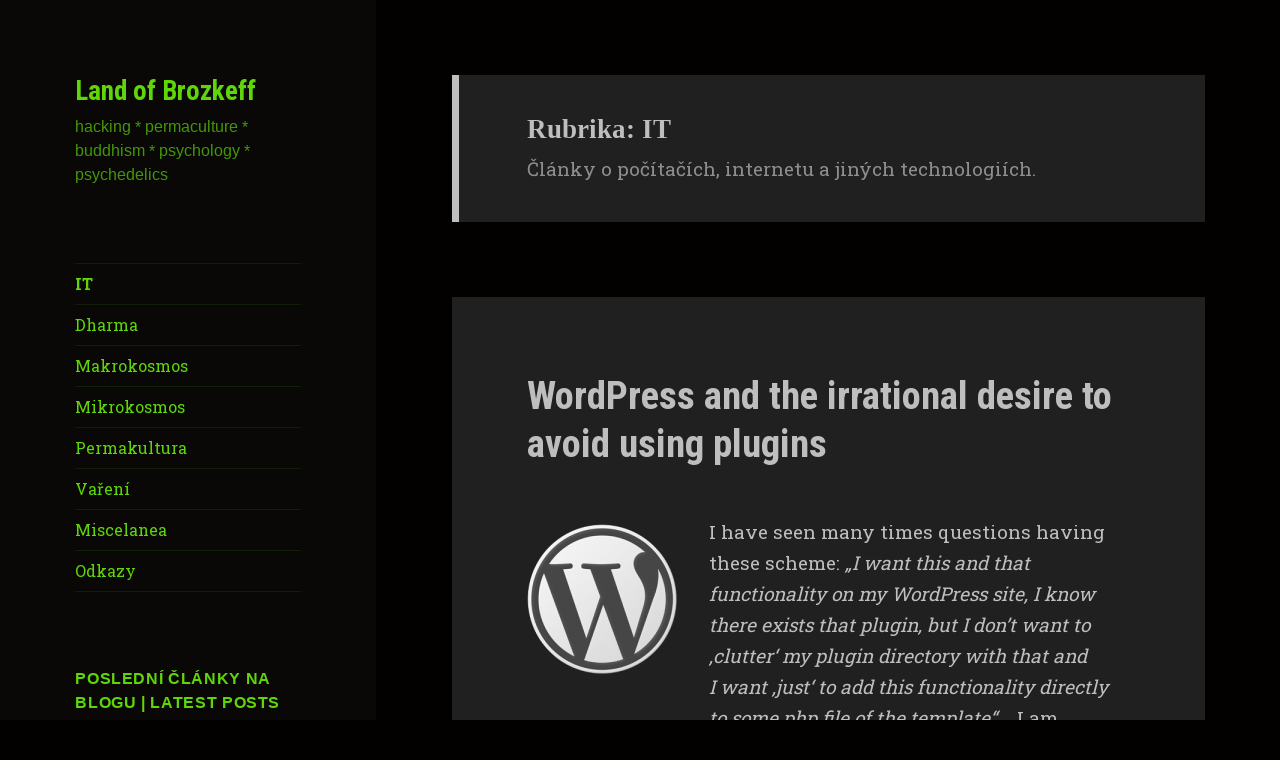

--- FILE ---
content_type: text/html; charset=UTF-8
request_url: https://www.brozkeff.net/tema/it/page/17/
body_size: 15416
content:
<!DOCTYPE html>
<html lang="cs" class="no-js">
<head>
	<meta charset="UTF-8">
	<meta name="viewport" content="width=device-width, initial-scale=1.0">
	<link rel="profile" href="https://gmpg.org/xfn/11">
	<link rel="pingback" href="https://www.brozkeff.net/xmlrpc.php">
	<script>
(function(html){html.className = html.className.replace(/\bno-js\b/,'js')})(document.documentElement);
//# sourceURL=twentyfifteen_javascript_detection
</script>
<title>IT &#8211; 17. stránka &#8211; Land of Brozkeff</title>
<meta name='robots' content='max-image-preview:large' />
<link rel='dns-prefetch' href='//www.googletagmanager.com' />
<link rel='dns-prefetch' href='//fonts.googleapis.com' />
<link rel="alternate" type="application/rss+xml" title="Land of Brozkeff &raquo; RSS zdroj" href="https://www.brozkeff.net/feed/" />
<link rel="alternate" type="application/rss+xml" title="Land of Brozkeff &raquo; RSS komentářů" href="https://www.brozkeff.net/comments/feed/" />
<link rel="alternate" type="application/rss+xml" title="Land of Brozkeff &raquo; RSS pro rubriku IT" href="https://www.brozkeff.net/tema/it/feed/" />
<style id='wp-img-auto-sizes-contain-inline-css'>
img:is([sizes=auto i],[sizes^="auto," i]){contain-intrinsic-size:3000px 1500px}
/*# sourceURL=wp-img-auto-sizes-contain-inline-css */
</style>
<style id='wp-emoji-styles-inline-css'>

	img.wp-smiley, img.emoji {
		display: inline !important;
		border: none !important;
		box-shadow: none !important;
		height: 1em !important;
		width: 1em !important;
		margin: 0 0.07em !important;
		vertical-align: -0.1em !important;
		background: none !important;
		padding: 0 !important;
	}
/*# sourceURL=wp-emoji-styles-inline-css */
</style>
<link rel='stylesheet' id='wp-block-library-css' href='https://www.brozkeff.net/wp-includes/css/dist/block-library/style.min.css?ver=d71f1f15b6a906cd895e77593ada2ce3' media='all' />
<style id='global-styles-inline-css'>
:root{--wp--preset--aspect-ratio--square: 1;--wp--preset--aspect-ratio--4-3: 4/3;--wp--preset--aspect-ratio--3-4: 3/4;--wp--preset--aspect-ratio--3-2: 3/2;--wp--preset--aspect-ratio--2-3: 2/3;--wp--preset--aspect-ratio--16-9: 16/9;--wp--preset--aspect-ratio--9-16: 9/16;--wp--preset--color--black: #000000;--wp--preset--color--cyan-bluish-gray: #abb8c3;--wp--preset--color--white: #fff;--wp--preset--color--pale-pink: #f78da7;--wp--preset--color--vivid-red: #cf2e2e;--wp--preset--color--luminous-vivid-orange: #ff6900;--wp--preset--color--luminous-vivid-amber: #fcb900;--wp--preset--color--light-green-cyan: #7bdcb5;--wp--preset--color--vivid-green-cyan: #00d084;--wp--preset--color--pale-cyan-blue: #8ed1fc;--wp--preset--color--vivid-cyan-blue: #0693e3;--wp--preset--color--vivid-purple: #9b51e0;--wp--preset--color--dark-gray: #111;--wp--preset--color--light-gray: #f1f1f1;--wp--preset--color--yellow: #f4ca16;--wp--preset--color--dark-brown: #352712;--wp--preset--color--medium-pink: #e53b51;--wp--preset--color--light-pink: #ffe5d1;--wp--preset--color--dark-purple: #2e2256;--wp--preset--color--purple: #674970;--wp--preset--color--blue-gray: #22313f;--wp--preset--color--bright-blue: #55c3dc;--wp--preset--color--light-blue: #e9f2f9;--wp--preset--gradient--vivid-cyan-blue-to-vivid-purple: linear-gradient(135deg,rgb(6,147,227) 0%,rgb(155,81,224) 100%);--wp--preset--gradient--light-green-cyan-to-vivid-green-cyan: linear-gradient(135deg,rgb(122,220,180) 0%,rgb(0,208,130) 100%);--wp--preset--gradient--luminous-vivid-amber-to-luminous-vivid-orange: linear-gradient(135deg,rgb(252,185,0) 0%,rgb(255,105,0) 100%);--wp--preset--gradient--luminous-vivid-orange-to-vivid-red: linear-gradient(135deg,rgb(255,105,0) 0%,rgb(207,46,46) 100%);--wp--preset--gradient--very-light-gray-to-cyan-bluish-gray: linear-gradient(135deg,rgb(238,238,238) 0%,rgb(169,184,195) 100%);--wp--preset--gradient--cool-to-warm-spectrum: linear-gradient(135deg,rgb(74,234,220) 0%,rgb(151,120,209) 20%,rgb(207,42,186) 40%,rgb(238,44,130) 60%,rgb(251,105,98) 80%,rgb(254,248,76) 100%);--wp--preset--gradient--blush-light-purple: linear-gradient(135deg,rgb(255,206,236) 0%,rgb(152,150,240) 100%);--wp--preset--gradient--blush-bordeaux: linear-gradient(135deg,rgb(254,205,165) 0%,rgb(254,45,45) 50%,rgb(107,0,62) 100%);--wp--preset--gradient--luminous-dusk: linear-gradient(135deg,rgb(255,203,112) 0%,rgb(199,81,192) 50%,rgb(65,88,208) 100%);--wp--preset--gradient--pale-ocean: linear-gradient(135deg,rgb(255,245,203) 0%,rgb(182,227,212) 50%,rgb(51,167,181) 100%);--wp--preset--gradient--electric-grass: linear-gradient(135deg,rgb(202,248,128) 0%,rgb(113,206,126) 100%);--wp--preset--gradient--midnight: linear-gradient(135deg,rgb(2,3,129) 0%,rgb(40,116,252) 100%);--wp--preset--gradient--dark-gray-gradient-gradient: linear-gradient(90deg, rgba(17,17,17,1) 0%, rgba(42,42,42,1) 100%);--wp--preset--gradient--light-gray-gradient: linear-gradient(90deg, rgba(241,241,241,1) 0%, rgba(215,215,215,1) 100%);--wp--preset--gradient--white-gradient: linear-gradient(90deg, rgba(255,255,255,1) 0%, rgba(230,230,230,1) 100%);--wp--preset--gradient--yellow-gradient: linear-gradient(90deg, rgba(244,202,22,1) 0%, rgba(205,168,10,1) 100%);--wp--preset--gradient--dark-brown-gradient: linear-gradient(90deg, rgba(53,39,18,1) 0%, rgba(91,67,31,1) 100%);--wp--preset--gradient--medium-pink-gradient: linear-gradient(90deg, rgba(229,59,81,1) 0%, rgba(209,28,51,1) 100%);--wp--preset--gradient--light-pink-gradient: linear-gradient(90deg, rgba(255,229,209,1) 0%, rgba(255,200,158,1) 100%);--wp--preset--gradient--dark-purple-gradient: linear-gradient(90deg, rgba(46,34,86,1) 0%, rgba(66,48,123,1) 100%);--wp--preset--gradient--purple-gradient: linear-gradient(90deg, rgba(103,73,112,1) 0%, rgba(131,93,143,1) 100%);--wp--preset--gradient--blue-gray-gradient: linear-gradient(90deg, rgba(34,49,63,1) 0%, rgba(52,75,96,1) 100%);--wp--preset--gradient--bright-blue-gradient: linear-gradient(90deg, rgba(85,195,220,1) 0%, rgba(43,180,211,1) 100%);--wp--preset--gradient--light-blue-gradient: linear-gradient(90deg, rgba(233,242,249,1) 0%, rgba(193,218,238,1) 100%);--wp--preset--font-size--small: 13px;--wp--preset--font-size--medium: 20px;--wp--preset--font-size--large: 36px;--wp--preset--font-size--x-large: 42px;--wp--preset--spacing--20: 0.44rem;--wp--preset--spacing--30: 0.67rem;--wp--preset--spacing--40: 1rem;--wp--preset--spacing--50: 1.5rem;--wp--preset--spacing--60: 2.25rem;--wp--preset--spacing--70: 3.38rem;--wp--preset--spacing--80: 5.06rem;--wp--preset--shadow--natural: 6px 6px 9px rgba(0, 0, 0, 0.2);--wp--preset--shadow--deep: 12px 12px 50px rgba(0, 0, 0, 0.4);--wp--preset--shadow--sharp: 6px 6px 0px rgba(0, 0, 0, 0.2);--wp--preset--shadow--outlined: 6px 6px 0px -3px rgb(255, 255, 255), 6px 6px rgb(0, 0, 0);--wp--preset--shadow--crisp: 6px 6px 0px rgb(0, 0, 0);}:where(.is-layout-flex){gap: 0.5em;}:where(.is-layout-grid){gap: 0.5em;}body .is-layout-flex{display: flex;}.is-layout-flex{flex-wrap: wrap;align-items: center;}.is-layout-flex > :is(*, div){margin: 0;}body .is-layout-grid{display: grid;}.is-layout-grid > :is(*, div){margin: 0;}:where(.wp-block-columns.is-layout-flex){gap: 2em;}:where(.wp-block-columns.is-layout-grid){gap: 2em;}:where(.wp-block-post-template.is-layout-flex){gap: 1.25em;}:where(.wp-block-post-template.is-layout-grid){gap: 1.25em;}.has-black-color{color: var(--wp--preset--color--black) !important;}.has-cyan-bluish-gray-color{color: var(--wp--preset--color--cyan-bluish-gray) !important;}.has-white-color{color: var(--wp--preset--color--white) !important;}.has-pale-pink-color{color: var(--wp--preset--color--pale-pink) !important;}.has-vivid-red-color{color: var(--wp--preset--color--vivid-red) !important;}.has-luminous-vivid-orange-color{color: var(--wp--preset--color--luminous-vivid-orange) !important;}.has-luminous-vivid-amber-color{color: var(--wp--preset--color--luminous-vivid-amber) !important;}.has-light-green-cyan-color{color: var(--wp--preset--color--light-green-cyan) !important;}.has-vivid-green-cyan-color{color: var(--wp--preset--color--vivid-green-cyan) !important;}.has-pale-cyan-blue-color{color: var(--wp--preset--color--pale-cyan-blue) !important;}.has-vivid-cyan-blue-color{color: var(--wp--preset--color--vivid-cyan-blue) !important;}.has-vivid-purple-color{color: var(--wp--preset--color--vivid-purple) !important;}.has-black-background-color{background-color: var(--wp--preset--color--black) !important;}.has-cyan-bluish-gray-background-color{background-color: var(--wp--preset--color--cyan-bluish-gray) !important;}.has-white-background-color{background-color: var(--wp--preset--color--white) !important;}.has-pale-pink-background-color{background-color: var(--wp--preset--color--pale-pink) !important;}.has-vivid-red-background-color{background-color: var(--wp--preset--color--vivid-red) !important;}.has-luminous-vivid-orange-background-color{background-color: var(--wp--preset--color--luminous-vivid-orange) !important;}.has-luminous-vivid-amber-background-color{background-color: var(--wp--preset--color--luminous-vivid-amber) !important;}.has-light-green-cyan-background-color{background-color: var(--wp--preset--color--light-green-cyan) !important;}.has-vivid-green-cyan-background-color{background-color: var(--wp--preset--color--vivid-green-cyan) !important;}.has-pale-cyan-blue-background-color{background-color: var(--wp--preset--color--pale-cyan-blue) !important;}.has-vivid-cyan-blue-background-color{background-color: var(--wp--preset--color--vivid-cyan-blue) !important;}.has-vivid-purple-background-color{background-color: var(--wp--preset--color--vivid-purple) !important;}.has-black-border-color{border-color: var(--wp--preset--color--black) !important;}.has-cyan-bluish-gray-border-color{border-color: var(--wp--preset--color--cyan-bluish-gray) !important;}.has-white-border-color{border-color: var(--wp--preset--color--white) !important;}.has-pale-pink-border-color{border-color: var(--wp--preset--color--pale-pink) !important;}.has-vivid-red-border-color{border-color: var(--wp--preset--color--vivid-red) !important;}.has-luminous-vivid-orange-border-color{border-color: var(--wp--preset--color--luminous-vivid-orange) !important;}.has-luminous-vivid-amber-border-color{border-color: var(--wp--preset--color--luminous-vivid-amber) !important;}.has-light-green-cyan-border-color{border-color: var(--wp--preset--color--light-green-cyan) !important;}.has-vivid-green-cyan-border-color{border-color: var(--wp--preset--color--vivid-green-cyan) !important;}.has-pale-cyan-blue-border-color{border-color: var(--wp--preset--color--pale-cyan-blue) !important;}.has-vivid-cyan-blue-border-color{border-color: var(--wp--preset--color--vivid-cyan-blue) !important;}.has-vivid-purple-border-color{border-color: var(--wp--preset--color--vivid-purple) !important;}.has-vivid-cyan-blue-to-vivid-purple-gradient-background{background: var(--wp--preset--gradient--vivid-cyan-blue-to-vivid-purple) !important;}.has-light-green-cyan-to-vivid-green-cyan-gradient-background{background: var(--wp--preset--gradient--light-green-cyan-to-vivid-green-cyan) !important;}.has-luminous-vivid-amber-to-luminous-vivid-orange-gradient-background{background: var(--wp--preset--gradient--luminous-vivid-amber-to-luminous-vivid-orange) !important;}.has-luminous-vivid-orange-to-vivid-red-gradient-background{background: var(--wp--preset--gradient--luminous-vivid-orange-to-vivid-red) !important;}.has-very-light-gray-to-cyan-bluish-gray-gradient-background{background: var(--wp--preset--gradient--very-light-gray-to-cyan-bluish-gray) !important;}.has-cool-to-warm-spectrum-gradient-background{background: var(--wp--preset--gradient--cool-to-warm-spectrum) !important;}.has-blush-light-purple-gradient-background{background: var(--wp--preset--gradient--blush-light-purple) !important;}.has-blush-bordeaux-gradient-background{background: var(--wp--preset--gradient--blush-bordeaux) !important;}.has-luminous-dusk-gradient-background{background: var(--wp--preset--gradient--luminous-dusk) !important;}.has-pale-ocean-gradient-background{background: var(--wp--preset--gradient--pale-ocean) !important;}.has-electric-grass-gradient-background{background: var(--wp--preset--gradient--electric-grass) !important;}.has-midnight-gradient-background{background: var(--wp--preset--gradient--midnight) !important;}.has-small-font-size{font-size: var(--wp--preset--font-size--small) !important;}.has-medium-font-size{font-size: var(--wp--preset--font-size--medium) !important;}.has-large-font-size{font-size: var(--wp--preset--font-size--large) !important;}.has-x-large-font-size{font-size: var(--wp--preset--font-size--x-large) !important;}
/*# sourceURL=global-styles-inline-css */
</style>

<style id='classic-theme-styles-inline-css'>
/*! This file is auto-generated */
.wp-block-button__link{color:#fff;background-color:#32373c;border-radius:9999px;box-shadow:none;text-decoration:none;padding:calc(.667em + 2px) calc(1.333em + 2px);font-size:1.125em}.wp-block-file__button{background:#32373c;color:#fff;text-decoration:none}
/*# sourceURL=/wp-includes/css/classic-themes.min.css */
</style>
<link rel='stylesheet' id='linkssc-style-css' href='https://www.brozkeff.net/wp-content/plugins/links-shortcode/links-shortcode.css?ver=d71f1f15b6a906cd895e77593ada2ce3' media='all' />
<link rel='stylesheet' id='styleguide-fonts-css' href='https://fonts.googleapis.com/css?family=Roboto+Condensed%3A400%2C700%7CRoboto+Slab%3A400%2C700&#038;subset=latin%2Clatin-ext&#038;ver=0.0.1' media='all' />
<link rel='stylesheet' id='genericons-css' href='https://www.brozkeff.net/wp-content/themes/twentyfifteen/genericons/genericons.css?ver=20251101' media='all' />
<link rel='stylesheet' id='twentyfifteen-style-css' href='https://www.brozkeff.net/wp-content/themes/brozkeff2016/style.css?ver=20251202' media='all' />
<style id='twentyfifteen-style-inline-css'>
	/* Color Scheme */

	/* Background Color */
	body {
		background-color: #111111;
	}

	/* Sidebar Background Color */
	body:before,
	.site-header {
		background-color: #202020;
	}

	/* Box Background Color */
	.post-navigation,
	.pagination,
	.secondary,
	.site-footer,
	.hentry,
	.page-header,
	.page-content,
	.comments-area,
	.widecolumn {
		background-color: #202020;
	}

	/* Box Background Color */
	button,
	input[type="button"],
	input[type="reset"],
	input[type="submit"],
	.pagination .prev,
	.pagination .next,
	.widget_calendar tbody a,
	.widget_calendar tbody a:hover,
	.widget_calendar tbody a:focus,
	.page-links a,
	.page-links a:hover,
	.page-links a:focus,
	.sticky-post {
		color: #202020;
	}

	/* Main Text Color */
	button,
	input[type="button"],
	input[type="reset"],
	input[type="submit"],
	.pagination .prev,
	.pagination .next,
	.widget_calendar tbody a,
	.page-links a,
	.sticky-post {
		background-color: #bebebe;
	}

	/* Main Text Color */
	body,
	blockquote cite,
	blockquote small,
	a,
	.dropdown-toggle:after,
	.image-navigation a:hover,
	.image-navigation a:focus,
	.comment-navigation a:hover,
	.comment-navigation a:focus,
	.widget-title,
	.entry-footer a:hover,
	.entry-footer a:focus,
	.comment-metadata a:hover,
	.comment-metadata a:focus,
	.pingback .edit-link a:hover,
	.pingback .edit-link a:focus,
	.comment-list .reply a:hover,
	.comment-list .reply a:focus,
	.site-info a:hover,
	.site-info a:focus {
		color: #bebebe;
	}

	/* Main Text Color */
	.entry-content a,
	.entry-summary a,
	.page-content a,
	.comment-content a,
	.pingback .comment-body > a,
	.author-description a,
	.taxonomy-description a,
	.textwidget a,
	.entry-footer a:hover,
	.comment-metadata a:hover,
	.pingback .edit-link a:hover,
	.comment-list .reply a:hover,
	.site-info a:hover {
		border-color: #bebebe;
	}

	/* Secondary Text Color */
	button:hover,
	button:focus,
	input[type="button"]:hover,
	input[type="button"]:focus,
	input[type="reset"]:hover,
	input[type="reset"]:focus,
	input[type="submit"]:hover,
	input[type="submit"]:focus,
	.pagination .prev:hover,
	.pagination .prev:focus,
	.pagination .next:hover,
	.pagination .next:focus,
	.widget_calendar tbody a:hover,
	.widget_calendar tbody a:focus,
	.page-links a:hover,
	.page-links a:focus {
		background-color: rgba( 190, 190, 190, 0.7);
	}

	/* Secondary Text Color */
	blockquote,
	a:hover,
	a:focus,
	.main-navigation .menu-item-description,
	.post-navigation .meta-nav,
	.post-navigation a:hover .post-title,
	.post-navigation a:focus .post-title,
	.image-navigation,
	.image-navigation a,
	.comment-navigation,
	.comment-navigation a,
	.widget,
	.author-heading,
	.entry-footer,
	.entry-footer a,
	.taxonomy-description,
	.page-links > .page-links-title,
	.entry-caption,
	.comment-author,
	.comment-metadata,
	.comment-metadata a,
	.pingback .edit-link,
	.pingback .edit-link a,
	.post-password-form label,
	.comment-form label,
	.comment-notes,
	.comment-awaiting-moderation,
	.logged-in-as,
	.form-allowed-tags,
	.no-comments,
	.site-info,
	.site-info a,
	.wp-caption-text,
	.gallery-caption,
	.comment-list .reply a,
	.widecolumn label,
	.widecolumn .mu_register label {
		color: rgba( 190, 190, 190, 0.7);
	}

	/* Secondary Text Color */
	blockquote,
	.logged-in-as a:hover,
	.comment-author a:hover {
		border-color: rgba( 190, 190, 190, 0.7);
	}

	/* Border Color */
	hr,
	.dropdown-toggle:hover,
	.dropdown-toggle:focus {
		background-color: rgba( 190, 190, 190, 0.1);
	}

	/* Border Color */
	pre,
	abbr[title],
	table,
	th,
	td,
	input,
	textarea,
	.main-navigation ul,
	.main-navigation li,
	.post-navigation,
	.post-navigation div + div,
	.pagination,
	.comment-navigation,
	.widget li,
	.widget_categories .children,
	.widget_nav_menu .sub-menu,
	.widget_pages .children,
	.site-header,
	.site-footer,
	.hentry + .hentry,
	.author-info,
	.entry-content .page-links a,
	.page-links > span,
	.page-header,
	.comments-area,
	.comment-list + .comment-respond,
	.comment-list article,
	.comment-list .pingback,
	.comment-list .trackback,
	.comment-list .reply a,
	.no-comments {
		border-color: rgba( 190, 190, 190, 0.1);
	}

	/* Border Focus Color */
	a:focus,
	button:focus,
	input:focus {
		outline-color: rgba( 190, 190, 190, 0.3);
	}

	input:focus,
	textarea:focus {
		border-color: rgba( 190, 190, 190, 0.3);
	}

	/* Sidebar Link Color */
	.secondary-toggle:before {
		color: #bebebe;
	}

	.site-title a,
	.site-description {
		color: #bebebe;
	}

	/* Sidebar Text Color */
	.site-title a:hover,
	.site-title a:focus {
		color: rgba( 190, 190, 190, 0.7);
	}

	/* Sidebar Border Color */
	.secondary-toggle {
		border-color: rgba( 190, 190, 190, 0.1);
	}

	/* Sidebar Border Focus Color */
	.secondary-toggle:hover,
	.secondary-toggle:focus {
		border-color: rgba( 190, 190, 190, 0.3);
	}

	.site-title a {
		outline-color: rgba( 190, 190, 190, 0.3);
	}

	/* Meta Background Color */
	.entry-footer {
		background-color: #1b1b1b;
	}

	@media screen and (min-width: 38.75em) {
		/* Main Text Color */
		.page-header {
			border-color: #bebebe;
		}
	}

	@media screen and (min-width: 59.6875em) {
		/* Make sure its transparent on desktop */
		.site-header,
		.secondary {
			background-color: transparent;
		}

		/* Sidebar Background Color */
		.widget button,
		.widget input[type="button"],
		.widget input[type="reset"],
		.widget input[type="submit"],
		.widget_calendar tbody a,
		.widget_calendar tbody a:hover,
		.widget_calendar tbody a:focus {
			color: #202020;
		}

		/* Sidebar Link Color */
		.secondary a,
		.dropdown-toggle:after,
		.widget-title,
		.widget blockquote cite,
		.widget blockquote small {
			color: #bebebe;
		}

		.widget button,
		.widget input[type="button"],
		.widget input[type="reset"],
		.widget input[type="submit"],
		.widget_calendar tbody a {
			background-color: #bebebe;
		}

		.textwidget a {
			border-color: #bebebe;
		}

		/* Sidebar Text Color */
		.secondary a:hover,
		.secondary a:focus,
		.main-navigation .menu-item-description,
		.widget,
		.widget blockquote,
		.widget .wp-caption-text,
		.widget .gallery-caption {
			color: rgba( 190, 190, 190, 0.7);
		}

		.widget button:hover,
		.widget button:focus,
		.widget input[type="button"]:hover,
		.widget input[type="button"]:focus,
		.widget input[type="reset"]:hover,
		.widget input[type="reset"]:focus,
		.widget input[type="submit"]:hover,
		.widget input[type="submit"]:focus,
		.widget_calendar tbody a:hover,
		.widget_calendar tbody a:focus {
			background-color: rgba( 190, 190, 190, 0.7);
		}

		.widget blockquote {
			border-color: rgba( 190, 190, 190, 0.7);
		}

		/* Sidebar Border Color */
		.main-navigation ul,
		.main-navigation li,
		.widget input,
		.widget textarea,
		.widget table,
		.widget th,
		.widget td,
		.widget pre,
		.widget li,
		.widget_categories .children,
		.widget_nav_menu .sub-menu,
		.widget_pages .children,
		.widget abbr[title] {
			border-color: rgba( 190, 190, 190, 0.1);
		}

		.dropdown-toggle:hover,
		.dropdown-toggle:focus,
		.widget hr {
			background-color: rgba( 190, 190, 190, 0.1);
		}

		.widget input:focus,
		.widget textarea:focus {
			border-color: rgba( 190, 190, 190, 0.3);
		}

		.sidebar a:focus,
		.dropdown-toggle:focus {
			outline-color: rgba( 190, 190, 190, 0.3);
		}
	}

		/* Custom Header Background Color */
		body:before,
		.site-header {
			background-color: #090807;
		}

		@media screen and (min-width: 59.6875em) {
			.site-header,
			.secondary {
				background-color: transparent;
			}

			.widget button,
			.widget input[type="button"],
			.widget input[type="reset"],
			.widget input[type="submit"],
			.widget_calendar tbody a,
			.widget_calendar tbody a:hover,
			.widget_calendar tbody a:focus {
				color: #090807;
			}
		}
	

		/* Custom Sidebar Text Color */
		.site-title a,
		.site-description,
		.secondary-toggle:before {
			color: #5ed608;
		}

		.site-title a:hover,
		.site-title a:focus {
			color: rgba( 94, 214, 8, 0.7);
		}

		.secondary-toggle {
			border-color: rgba( 94, 214, 8, 0.1);
		}

		.secondary-toggle:hover,
		.secondary-toggle:focus {
			border-color: rgba( 94, 214, 8, 0.3);
		}

		.site-title a {
			outline-color: rgba( 94, 214, 8, 0.3);
		}

		@media screen and (min-width: 59.6875em) {
			.secondary a,
			.dropdown-toggle:after,
			.widget-title,
			.widget blockquote cite,
			.widget blockquote small {
				color: #5ed608;
			}

			.widget button,
			.widget input[type="button"],
			.widget input[type="reset"],
			.widget input[type="submit"],
			.widget_calendar tbody a {
				background-color: #5ed608;
			}

			.textwidget a {
				border-color: #5ed608;
			}

			.secondary a:hover,
			.secondary a:focus,
			.main-navigation .menu-item-description,
			.widget,
			.widget blockquote,
			.widget .wp-caption-text,
			.widget .gallery-caption {
				color: rgba( 94, 214, 8, 0.7);
			}

			.widget button:hover,
			.widget button:focus,
			.widget input[type="button"]:hover,
			.widget input[type="button"]:focus,
			.widget input[type="reset"]:hover,
			.widget input[type="reset"]:focus,
			.widget input[type="submit"]:hover,
			.widget input[type="submit"]:focus,
			.widget_calendar tbody a:hover,
			.widget_calendar tbody a:focus {
				background-color: rgba( 94, 214, 8, 0.7);
			}

			.widget blockquote {
				border-color: rgba( 94, 214, 8, 0.7);
			}

			.main-navigation ul,
			.main-navigation li,
			.secondary-toggle,
			.widget input,
			.widget textarea,
			.widget table,
			.widget th,
			.widget td,
			.widget pre,
			.widget li,
			.widget_categories .children,
			.widget_nav_menu .sub-menu,
			.widget_pages .children,
			.widget abbr[title] {
				border-color: rgba( 94, 214, 8, 0.1);
			}

			.dropdown-toggle:hover,
			.dropdown-toggle:focus,
			.widget hr {
				background-color: rgba( 94, 214, 8, 0.1);
			}

			.widget input:focus,
			.widget textarea:focus {
				border-color: rgba( 94, 214, 8, 0.3);
			}

			.sidebar a:focus,
			.dropdown-toggle:focus {
				outline-color: rgba( 94, 214, 8, 0.3);
			}
		}
	
/*# sourceURL=twentyfifteen-style-inline-css */
</style>
<link rel='stylesheet' id='twentyfifteen-block-style-css' href='https://www.brozkeff.net/wp-content/themes/twentyfifteen/css/blocks.css?ver=20240715' media='all' />
<link rel='stylesheet' id='wp-pagenavi-css' href='https://www.brozkeff.net/wp-content/plugins/wp-pagenavi/pagenavi-css.css?ver=2.70' media='all' />
<script src="https://www.brozkeff.net/wp-content/plugins/en-spam/en-spam.js?ver=d71f1f15b6a906cd895e77593ada2ce3" id="en-spam-js"></script>
<script src="https://www.brozkeff.net/wp-includes/js/jquery/jquery.min.js?ver=3.7.1" id="jquery-core-js"></script>
<script src="https://www.brozkeff.net/wp-includes/js/jquery/jquery-migrate.min.js?ver=3.4.1" id="jquery-migrate-js"></script>
<script id="twentyfifteen-script-js-extra">
var screenReaderText = {"expand":"\u003Cspan class=\"screen-reader-text\"\u003EZobrazit pod\u0159azen\u00e9 polo\u017eky\u003C/span\u003E","collapse":"\u003Cspan class=\"screen-reader-text\"\u003ESkr\u00fdt pod\u0159azen\u00e9 polo\u017eky\u003C/span\u003E"};
//# sourceURL=twentyfifteen-script-js-extra
</script>
<script src="https://www.brozkeff.net/wp-content/themes/twentyfifteen/js/functions.js?ver=20250729" id="twentyfifteen-script-js" defer data-wp-strategy="defer"></script>

<!-- Google tag (gtag.js) snippet added by Site Kit -->
<!-- Google Analytics snippet added by Site Kit -->
<script src="https://www.googletagmanager.com/gtag/js?id=GT-MR5CFKX" id="google_gtagjs-js" async></script>
<script id="google_gtagjs-js-after">
window.dataLayer = window.dataLayer || [];function gtag(){dataLayer.push(arguments);}
gtag("set","linker",{"domains":["www.brozkeff.net"]});
gtag("js", new Date());
gtag("set", "developer_id.dZTNiMT", true);
gtag("config", "GT-MR5CFKX");
//# sourceURL=google_gtagjs-js-after
</script>
<link rel="https://api.w.org/" href="https://www.brozkeff.net/wp-json/" /><link rel="alternate" title="JSON" type="application/json" href="https://www.brozkeff.net/wp-json/wp/v2/categories/250" /><link rel="EditURI" type="application/rsd+xml" title="RSD" href="https://www.brozkeff.net/xmlrpc.php?rsd" />

<meta name="generator" content="Site Kit by Google 1.168.0" /><script type="text/javascript">
(function(url){
	if(/(?:Chrome\/26\.0\.1410\.63 Safari\/537\.31|WordfenceTestMonBot)/.test(navigator.userAgent)){ return; }
	var addEvent = function(evt, handler) {
		if (window.addEventListener) {
			document.addEventListener(evt, handler, false);
		} else if (window.attachEvent) {
			document.attachEvent('on' + evt, handler);
		}
	};
	var removeEvent = function(evt, handler) {
		if (window.removeEventListener) {
			document.removeEventListener(evt, handler, false);
		} else if (window.detachEvent) {
			document.detachEvent('on' + evt, handler);
		}
	};
	var evts = 'contextmenu dblclick drag dragend dragenter dragleave dragover dragstart drop keydown keypress keyup mousedown mousemove mouseout mouseover mouseup mousewheel scroll'.split(' ');
	var logHuman = function() {
		if (window.wfLogHumanRan) { return; }
		window.wfLogHumanRan = true;
		var wfscr = document.createElement('script');
		wfscr.type = 'text/javascript';
		wfscr.async = true;
		wfscr.src = url + '&r=' + Math.random();
		(document.getElementsByTagName('head')[0]||document.getElementsByTagName('body')[0]).appendChild(wfscr);
		for (var i = 0; i < evts.length; i++) {
			removeEvent(evts[i], logHuman);
		}
	};
	for (var i = 0; i < evts.length; i++) {
		addEvent(evts[i], logHuman);
	}
})('//www.brozkeff.net/?wordfence_lh=1&hid=6B8146AC42FDE1B3D9397D07D7461EDC');
</script><style id="custom-background-css">
body.custom-background { background-color: #020100; }
</style>
	<link rel="icon" href="https://www.brozkeff.net/wp-content/uploads/2017/04/cropped-el_ninophoto_512-1-32x32.png" sizes="32x32" />
<link rel="icon" href="https://www.brozkeff.net/wp-content/uploads/2017/04/cropped-el_ninophoto_512-1-192x192.png" sizes="192x192" />
<link rel="apple-touch-icon" href="https://www.brozkeff.net/wp-content/uploads/2017/04/cropped-el_ninophoto_512-1-180x180.png" />
<meta name="msapplication-TileImage" content="https://www.brozkeff.net/wp-content/uploads/2017/04/cropped-el_ninophoto_512-1-270x270.png" />
<!-- Styleguide styles -->
<style>body {
		font-family: "Roboto Slab", Georgia, serif;
		font-weight: inherit;
	}
	.site-title,
	h1, h2, h3, h4, h5, h6 {
		font-family: "Roboto Condensed", Georgia, serif;
		font-weight: bold;
	}</style>		<style id="wp-custom-css">
			.wp-block-code {color: white !important;}		</style>
		</head>

<body class="archive paged category category-it category-250 custom-background wp-embed-responsive paged-17 category-paged-17 wp-theme-twentyfifteen wp-child-theme-brozkeff2016">
<div id="page" class="hfeed site">
	<a class="skip-link screen-reader-text" href="#content">
		Přejít k obsahu webu	</a>

	<div id="sidebar" class="sidebar">
		<header id="masthead" class="site-header">
			<div class="site-branding">
									<p class="site-title"><a href="https://www.brozkeff.net/" rel="home" >Land of Brozkeff</a></p>
										<p class="site-description">hacking * permaculture * buddhism * psychology * psychedelics</p>
				
				<button class="secondary-toggle">Menu a widgety</button>
			</div><!-- .site-branding -->
		</header><!-- .site-header -->

			<div id="secondary" class="secondary">

					<nav id="site-navigation" class="main-navigation">
				<div class="menu-menu-container"><ul id="menu-menu" class="nav-menu"><li id="menu-item-2210" class="menu-item menu-item-type-taxonomy menu-item-object-category current-menu-item menu-item-2210"><a href="https://www.brozkeff.net/tema/it/" aria-current="page">IT</a></li>
<li id="menu-item-2211" class="menu-item menu-item-type-taxonomy menu-item-object-category menu-item-2211"><a href="https://www.brozkeff.net/tema/dharma/">Dharma</a></li>
<li id="menu-item-2205" class="menu-item menu-item-type-taxonomy menu-item-object-category menu-item-2205"><a href="https://www.brozkeff.net/tema/tao/makrokosmos/">Makrokosmos</a></li>
<li id="menu-item-2206" class="menu-item menu-item-type-taxonomy menu-item-object-category menu-item-2206"><a href="https://www.brozkeff.net/tema/tao/mikrokosmos/">Mikrokosmos</a></li>
<li id="menu-item-2208" class="menu-item menu-item-type-post_type menu-item-object-page menu-item-2208"><a href="https://www.brozkeff.net/permakultura/">Permakultura</a></li>
<li id="menu-item-2209" class="menu-item menu-item-type-post_type menu-item-object-page menu-item-2209"><a href="https://www.brozkeff.net/vareni/">Vaření</a></li>
<li id="menu-item-2207" class="menu-item menu-item-type-taxonomy menu-item-object-category menu-item-2207"><a href="https://www.brozkeff.net/tema/misc/">Miscelanea</a></li>
<li id="menu-item-2212" class="menu-item menu-item-type-post_type menu-item-object-page menu-item-2212"><a href="https://www.brozkeff.net/odkazy/">Odkazy</a></li>
</ul></div>			</nav><!-- .main-navigation -->
		
		
					<div id="widget-area" class="widget-area" role="complementary">
				
		<aside id="recent-posts-6" class="widget widget_recent_entries">
		<h2 class="widget-title">Poslední články na blogu | Latest posts</h2><nav aria-label="Poslední články na blogu | Latest posts">
		<ul>
											<li>
					<a href="https://www.brozkeff.net/2026/01/12/jak-na-eidas-kvalifikovany-certifikat-na-ceske-eobcance-a-digitalni-podpis-pdf-na-linuxu/">Jak na eIDAS kvalifikovaný certifikát na české eObčance a&nbsp;digitální podpis PDF na Linuxu</a>
									</li>
											<li>
					<a href="https://www.brozkeff.net/2025/12/04/jak-instalovat-windows-11-na-nvme-radic-ve-virtualbox/">Jak instalovat Windows&nbsp;11 na NVMe řadič ve VirtualBox</a>
									</li>
											<li>
					<a href="https://www.brozkeff.net/2025/03/01/jak-masivne-zlepsit-kvalitu-zvuku-bluetooth-sluchatek-a-reproduktoru-co-umi-jen-sbc-kodek-sbc-xq/">Jak masivně zlepšit kvalitu zvuku Bluetooth sluchátek a&nbsp;reproduktorů co umí jen SBC kodek: SBC XQ!</a>
									</li>
											<li>
					<a href="https://www.brozkeff.net/2024/08/09/wifi-ve-vlacich-cd-cdwifi-a-vpn-workaround-mtu-1398/">WiFi ve vlacích ČD (CDWiFi) a&nbsp;VPN workaround (MTU≤1398)</a>
									</li>
											<li>
					<a href="https://www.brozkeff.net/2024/07/19/black-friday-2024-07-19-crowdstrike-falcon-edr-bsod-fuckup-workaround-batch-script-in-windows-safe-mode/">Black Friday 2024-07-19: Crowdstrike Falcon EDR BSOD fuckup &amp; workaround batch script in Windows Safe mode</a>
									</li>
											<li>
					<a href="https://www.brozkeff.net/2024/04/25/lenovo-thinkpad-13-2nd-gen-notebook-a-usb-c-pd/">Lenovo Thinkpad 13&nbsp;2nd gen notebook a&nbsp;USB-C PD</a>
									</li>
											<li>
					<a href="https://www.brozkeff.net/2023/07/19/mykologicky-klub-brno-webove-stranky/">Mykologický klub Brno – webové stránky</a>
									</li>
											<li>
					<a href="https://www.brozkeff.net/2022/09/20/how-to-play-youtube-without-ads-in-background-or-turned-off-screen-for-free-on-android-use-firefox-2-add-ons/">How to play Youtube without ads, in background or turned off screen, for free, on Android: Use Firefox + 2 add-ons</a>
									</li>
											<li>
					<a href="https://www.brozkeff.net/2021/04/23/workarounds-for-better-typography-in-canva-discretionary-hyphen-and-non-breaking-figure-space/">Workarounds for better typography in Canva: discretionary hyphen and non-breaking &#8222;figure&#8220; space</a>
									</li>
											<li>
					<a href="https://www.brozkeff.net/2021/01/05/moje-zkusenost-s-antigennim-testovanim-na-covid-19-ve-fn-brno-bohunice/">Moje zkušenost s&nbsp;antigenním testováním na covid-19 ve FN Brno-Bohunice</a>
									</li>
											<li>
					<a href="https://www.brozkeff.net/2020/11/06/vsechny-visa-karty-jsou-si-rovny-ale-nektere-jsou-si-nerovnejsi-blokace-karet-revolut-skupinou-mall-cz/">Všechny Visa karty jsou si rovny, ale některé jsou si (ne)rovnější – blokace karet Revolut skupinou MALL.cz</a>
									</li>
											<li>
					<a href="https://www.brozkeff.net/2020/09/30/how-to-get-proper-dcp-dng-camera-profile-for-xiaomi-redmi-note-8t-into-lightroom/">How to get proper DCP (DNG camera profile) for Xiaomi Redmi Note 8T into Lightroom</a>
									</li>
											<li>
					<a href="https://www.brozkeff.net/2020/09/18/jak-funguje-erouska-2-0-corona-warn-app-aj-a-exposure-notification-api/">Jak funguje eRouška 2.0, Corona-Warn-App aj., a&nbsp;Exposure Notification API</a>
									</li>
											<li>
					<a href="https://www.brozkeff.net/2020/06/04/jak-zobrazit-vzdalenou-plochu-rdp-na-2-monitorech-ze-3-ci-vice/">Jak zobrazit vzdálenou plochu (RDP) na 2 monitorech ze 3 (či&nbsp;více)</a>
									</li>
											<li>
					<a href="https://www.brozkeff.net/2020/04/16/jak-vybrat-spravne-heslo/">Jak vybrat správné heslo</a>
									</li>
											<li>
					<a href="https://www.brozkeff.net/2020/02/17/compose-key-%e2%8e%84-i-na-windows/">Compose Key (⎄) i&nbsp;na Windows</a>
									</li>
											<li>
					<a href="https://www.brozkeff.net/2019/12/04/konec-whatsappu/">Konec WhatsAppu</a>
									</li>
											<li>
					<a href="https://www.brozkeff.net/2019/10/28/hniloba-dat-na-ssd/">&#8222;Hniloba dat&#8220; na SSD</a>
									</li>
											<li>
					<a href="https://www.brozkeff.net/2019/07/22/proc-jsem-se-pridal-k-extinction-rebellion/">Proč jsem se přidal k&nbsp;Extinction Rebellion</a>
									</li>
											<li>
					<a href="https://www.brozkeff.net/2019/07/20/bylinkove-vyvysene-zahony-na-zahrade-aneb-zachranme-vcely-a-motyle/">Bylinkové vyvýšené záhony na zahradě aneb zachraňme včely a&nbsp;motýle</a>
									</li>
					</ul>

		</nav></aside><aside id="archives-4" class="widget widget_archive"><h2 class="widget-title">Archiv</h2>		<label class="screen-reader-text" for="archives-dropdown-4">Archiv</label>
		<select id="archives-dropdown-4" name="archive-dropdown">
			
			<option value="">Vybrat měsíc</option>
				<option value='https://www.brozkeff.net/2026/01/'> Leden 2026 &nbsp;(1)</option>
	<option value='https://www.brozkeff.net/2025/12/'> Prosinec 2025 &nbsp;(1)</option>
	<option value='https://www.brozkeff.net/2025/03/'> Březen 2025 &nbsp;(1)</option>
	<option value='https://www.brozkeff.net/2024/08/'> Srpen 2024 &nbsp;(1)</option>
	<option value='https://www.brozkeff.net/2024/07/'> Červenec 2024 &nbsp;(1)</option>
	<option value='https://www.brozkeff.net/2024/04/'> Duben 2024 &nbsp;(1)</option>
	<option value='https://www.brozkeff.net/2023/07/'> Červenec 2023 &nbsp;(1)</option>
	<option value='https://www.brozkeff.net/2022/09/'> Září 2022 &nbsp;(1)</option>
	<option value='https://www.brozkeff.net/2021/04/'> Duben 2021 &nbsp;(1)</option>
	<option value='https://www.brozkeff.net/2021/01/'> Leden 2021 &nbsp;(1)</option>
	<option value='https://www.brozkeff.net/2020/11/'> Listopad 2020 &nbsp;(1)</option>
	<option value='https://www.brozkeff.net/2020/09/'> Září 2020 &nbsp;(2)</option>
	<option value='https://www.brozkeff.net/2020/06/'> Červen 2020 &nbsp;(1)</option>
	<option value='https://www.brozkeff.net/2020/04/'> Duben 2020 &nbsp;(1)</option>
	<option value='https://www.brozkeff.net/2020/02/'> Únor 2020 &nbsp;(1)</option>
	<option value='https://www.brozkeff.net/2019/12/'> Prosinec 2019 &nbsp;(1)</option>
	<option value='https://www.brozkeff.net/2019/10/'> Říjen 2019 &nbsp;(1)</option>
	<option value='https://www.brozkeff.net/2019/07/'> Červenec 2019 &nbsp;(3)</option>
	<option value='https://www.brozkeff.net/2019/05/'> Květen 2019 &nbsp;(1)</option>
	<option value='https://www.brozkeff.net/2019/01/'> Leden 2019 &nbsp;(2)</option>
	<option value='https://www.brozkeff.net/2018/12/'> Prosinec 2018 &nbsp;(1)</option>
	<option value='https://www.brozkeff.net/2018/06/'> Červen 2018 &nbsp;(1)</option>
	<option value='https://www.brozkeff.net/2018/04/'> Duben 2018 &nbsp;(1)</option>
	<option value='https://www.brozkeff.net/2018/02/'> Únor 2018 &nbsp;(1)</option>
	<option value='https://www.brozkeff.net/2018/01/'> Leden 2018 &nbsp;(2)</option>
	<option value='https://www.brozkeff.net/2017/12/'> Prosinec 2017 &nbsp;(1)</option>
	<option value='https://www.brozkeff.net/2017/11/'> Listopad 2017 &nbsp;(3)</option>
	<option value='https://www.brozkeff.net/2017/07/'> Červenec 2017 &nbsp;(1)</option>
	<option value='https://www.brozkeff.net/2017/05/'> Květen 2017 &nbsp;(1)</option>
	<option value='https://www.brozkeff.net/2016/11/'> Listopad 2016 &nbsp;(1)</option>
	<option value='https://www.brozkeff.net/2016/09/'> Září 2016 &nbsp;(1)</option>
	<option value='https://www.brozkeff.net/2016/08/'> Srpen 2016 &nbsp;(2)</option>
	<option value='https://www.brozkeff.net/2016/04/'> Duben 2016 &nbsp;(2)</option>
	<option value='https://www.brozkeff.net/2016/03/'> Březen 2016 &nbsp;(1)</option>
	<option value='https://www.brozkeff.net/2016/02/'> Únor 2016 &nbsp;(1)</option>
	<option value='https://www.brozkeff.net/2016/01/'> Leden 2016 &nbsp;(2)</option>
	<option value='https://www.brozkeff.net/2015/12/'> Prosinec 2015 &nbsp;(1)</option>
	<option value='https://www.brozkeff.net/2015/09/'> Září 2015 &nbsp;(1)</option>
	<option value='https://www.brozkeff.net/2015/07/'> Červenec 2015 &nbsp;(1)</option>
	<option value='https://www.brozkeff.net/2015/04/'> Duben 2015 &nbsp;(1)</option>
	<option value='https://www.brozkeff.net/2015/03/'> Březen 2015 &nbsp;(2)</option>
	<option value='https://www.brozkeff.net/2015/02/'> Únor 2015 &nbsp;(1)</option>
	<option value='https://www.brozkeff.net/2014/12/'> Prosinec 2014 &nbsp;(1)</option>
	<option value='https://www.brozkeff.net/2014/11/'> Listopad 2014 &nbsp;(1)</option>
	<option value='https://www.brozkeff.net/2014/10/'> Říjen 2014 &nbsp;(2)</option>
	<option value='https://www.brozkeff.net/2014/08/'> Srpen 2014 &nbsp;(2)</option>
	<option value='https://www.brozkeff.net/2014/07/'> Červenec 2014 &nbsp;(1)</option>
	<option value='https://www.brozkeff.net/2014/06/'> Červen 2014 &nbsp;(1)</option>
	<option value='https://www.brozkeff.net/2014/05/'> Květen 2014 &nbsp;(1)</option>
	<option value='https://www.brozkeff.net/2014/03/'> Březen 2014 &nbsp;(1)</option>
	<option value='https://www.brozkeff.net/2014/02/'> Únor 2014 &nbsp;(1)</option>
	<option value='https://www.brozkeff.net/2014/01/'> Leden 2014 &nbsp;(3)</option>
	<option value='https://www.brozkeff.net/2013/12/'> Prosinec 2013 &nbsp;(3)</option>
	<option value='https://www.brozkeff.net/2013/11/'> Listopad 2013 &nbsp;(3)</option>
	<option value='https://www.brozkeff.net/2013/10/'> Říjen 2013 &nbsp;(2)</option>
	<option value='https://www.brozkeff.net/2013/09/'> Září 2013 &nbsp;(3)</option>
	<option value='https://www.brozkeff.net/2013/07/'> Červenec 2013 &nbsp;(2)</option>
	<option value='https://www.brozkeff.net/2013/06/'> Červen 2013 &nbsp;(2)</option>
	<option value='https://www.brozkeff.net/2013/05/'> Květen 2013 &nbsp;(3)</option>
	<option value='https://www.brozkeff.net/2013/04/'> Duben 2013 &nbsp;(3)</option>
	<option value='https://www.brozkeff.net/2013/03/'> Březen 2013 &nbsp;(3)</option>
	<option value='https://www.brozkeff.net/2013/02/'> Únor 2013 &nbsp;(1)</option>
	<option value='https://www.brozkeff.net/2013/01/'> Leden 2013 &nbsp;(4)</option>
	<option value='https://www.brozkeff.net/2012/12/'> Prosinec 2012 &nbsp;(5)</option>
	<option value='https://www.brozkeff.net/2012/11/'> Listopad 2012 &nbsp;(1)</option>
	<option value='https://www.brozkeff.net/2012/10/'> Říjen 2012 &nbsp;(2)</option>
	<option value='https://www.brozkeff.net/2012/09/'> Září 2012 &nbsp;(1)</option>
	<option value='https://www.brozkeff.net/2012/08/'> Srpen 2012 &nbsp;(3)</option>
	<option value='https://www.brozkeff.net/2012/06/'> Červen 2012 &nbsp;(4)</option>
	<option value='https://www.brozkeff.net/2012/05/'> Květen 2012 &nbsp;(3)</option>
	<option value='https://www.brozkeff.net/2012/04/'> Duben 2012 &nbsp;(7)</option>
	<option value='https://www.brozkeff.net/2012/03/'> Březen 2012 &nbsp;(7)</option>
	<option value='https://www.brozkeff.net/2012/02/'> Únor 2012 &nbsp;(2)</option>
	<option value='https://www.brozkeff.net/2012/01/'> Leden 2012 &nbsp;(2)</option>
	<option value='https://www.brozkeff.net/2011/12/'> Prosinec 2011 &nbsp;(5)</option>
	<option value='https://www.brozkeff.net/2011/11/'> Listopad 2011 &nbsp;(6)</option>
	<option value='https://www.brozkeff.net/2011/10/'> Říjen 2011 &nbsp;(4)</option>
	<option value='https://www.brozkeff.net/2011/09/'> Září 2011 &nbsp;(4)</option>
	<option value='https://www.brozkeff.net/2011/08/'> Srpen 2011 &nbsp;(3)</option>
	<option value='https://www.brozkeff.net/2011/07/'> Červenec 2011 &nbsp;(10)</option>
	<option value='https://www.brozkeff.net/2011/06/'> Červen 2011 &nbsp;(7)</option>
	<option value='https://www.brozkeff.net/2011/05/'> Květen 2011 &nbsp;(1)</option>
	<option value='https://www.brozkeff.net/2011/04/'> Duben 2011 &nbsp;(1)</option>
	<option value='https://www.brozkeff.net/2011/03/'> Březen 2011 &nbsp;(4)</option>
	<option value='https://www.brozkeff.net/2011/02/'> Únor 2011 &nbsp;(7)</option>
	<option value='https://www.brozkeff.net/2011/01/'> Leden 2011 &nbsp;(8)</option>
	<option value='https://www.brozkeff.net/2010/12/'> Prosinec 2010 &nbsp;(8)</option>
	<option value='https://www.brozkeff.net/2010/11/'> Listopad 2010 &nbsp;(3)</option>
	<option value='https://www.brozkeff.net/2010/10/'> Říjen 2010 &nbsp;(4)</option>
	<option value='https://www.brozkeff.net/2010/08/'> Srpen 2010 &nbsp;(3)</option>
	<option value='https://www.brozkeff.net/2010/07/'> Červenec 2010 &nbsp;(4)</option>
	<option value='https://www.brozkeff.net/2010/06/'> Červen 2010 &nbsp;(1)</option>
	<option value='https://www.brozkeff.net/2010/05/'> Květen 2010 &nbsp;(10)</option>
	<option value='https://www.brozkeff.net/2010/04/'> Duben 2010 &nbsp;(1)</option>
	<option value='https://www.brozkeff.net/2010/03/'> Březen 2010 &nbsp;(2)</option>
	<option value='https://www.brozkeff.net/2010/02/'> Únor 2010 &nbsp;(3)</option>
	<option value='https://www.brozkeff.net/2010/01/'> Leden 2010 &nbsp;(2)</option>
	<option value='https://www.brozkeff.net/2009/12/'> Prosinec 2009 &nbsp;(8)</option>
	<option value='https://www.brozkeff.net/2009/11/'> Listopad 2009 &nbsp;(5)</option>
	<option value='https://www.brozkeff.net/2009/10/'> Říjen 2009 &nbsp;(6)</option>
	<option value='https://www.brozkeff.net/2009/09/'> Září 2009 &nbsp;(3)</option>
	<option value='https://www.brozkeff.net/2009/08/'> Srpen 2009 &nbsp;(2)</option>
	<option value='https://www.brozkeff.net/2009/06/'> Červen 2009 &nbsp;(1)</option>
	<option value='https://www.brozkeff.net/2009/05/'> Květen 2009 &nbsp;(5)</option>
	<option value='https://www.brozkeff.net/2009/04/'> Duben 2009 &nbsp;(5)</option>
	<option value='https://www.brozkeff.net/2009/03/'> Březen 2009 &nbsp;(6)</option>
	<option value='https://www.brozkeff.net/2009/02/'> Únor 2009 &nbsp;(5)</option>
	<option value='https://www.brozkeff.net/2009/01/'> Leden 2009 &nbsp;(15)</option>
	<option value='https://www.brozkeff.net/2008/12/'> Prosinec 2008 &nbsp;(6)</option>
	<option value='https://www.brozkeff.net/2008/11/'> Listopad 2008 &nbsp;(7)</option>
	<option value='https://www.brozkeff.net/2008/10/'> Říjen 2008 &nbsp;(16)</option>
	<option value='https://www.brozkeff.net/2008/09/'> Září 2008 &nbsp;(11)</option>
	<option value='https://www.brozkeff.net/2008/08/'> Srpen 2008 &nbsp;(8)</option>
	<option value='https://www.brozkeff.net/2008/07/'> Červenec 2008 &nbsp;(14)</option>
	<option value='https://www.brozkeff.net/2008/06/'> Červen 2008 &nbsp;(4)</option>
	<option value='https://www.brozkeff.net/2008/05/'> Květen 2008 &nbsp;(3)</option>
	<option value='https://www.brozkeff.net/2008/04/'> Duben 2008 &nbsp;(1)</option>
	<option value='https://www.brozkeff.net/2008/03/'> Březen 2008 &nbsp;(2)</option>
	<option value='https://www.brozkeff.net/2008/02/'> Únor 2008 &nbsp;(3)</option>
	<option value='https://www.brozkeff.net/2008/01/'> Leden 2008 &nbsp;(6)</option>
	<option value='https://www.brozkeff.net/2007/12/'> Prosinec 2007 &nbsp;(4)</option>
	<option value='https://www.brozkeff.net/2007/11/'> Listopad 2007 &nbsp;(7)</option>
	<option value='https://www.brozkeff.net/2007/10/'> Říjen 2007 &nbsp;(3)</option>
	<option value='https://www.brozkeff.net/2007/09/'> Září 2007 &nbsp;(4)</option>
	<option value='https://www.brozkeff.net/2007/08/'> Srpen 2007 &nbsp;(3)</option>
	<option value='https://www.brozkeff.net/2007/07/'> Červenec 2007 &nbsp;(3)</option>
	<option value='https://www.brozkeff.net/2007/06/'> Červen 2007 &nbsp;(4)</option>
	<option value='https://www.brozkeff.net/2007/05/'> Květen 2007 &nbsp;(17)</option>
	<option value='https://www.brozkeff.net/2007/04/'> Duben 2007 &nbsp;(15)</option>
	<option value='https://www.brozkeff.net/2007/03/'> Březen 2007 &nbsp;(13)</option>
	<option value='https://www.brozkeff.net/2007/02/'> Únor 2007 &nbsp;(15)</option>
	<option value='https://www.brozkeff.net/2007/01/'> Leden 2007 &nbsp;(12)</option>
	<option value='https://www.brozkeff.net/2006/12/'> Prosinec 2006 &nbsp;(13)</option>
	<option value='https://www.brozkeff.net/2006/11/'> Listopad 2006 &nbsp;(19)</option>
	<option value='https://www.brozkeff.net/2006/10/'> Říjen 2006 &nbsp;(16)</option>
	<option value='https://www.brozkeff.net/2006/09/'> Září 2006 &nbsp;(12)</option>
	<option value='https://www.brozkeff.net/2006/08/'> Srpen 2006 &nbsp;(5)</option>
	<option value='https://www.brozkeff.net/2006/07/'> Červenec 2006 &nbsp;(2)</option>
	<option value='https://www.brozkeff.net/2006/06/'> Červen 2006 &nbsp;(8)</option>
	<option value='https://www.brozkeff.net/2006/05/'> Květen 2006 &nbsp;(7)</option>
	<option value='https://www.brozkeff.net/2006/04/'> Duben 2006 &nbsp;(8)</option>
	<option value='https://www.brozkeff.net/2006/03/'> Březen 2006 &nbsp;(9)</option>
	<option value='https://www.brozkeff.net/2006/02/'> Únor 2006 &nbsp;(10)</option>
	<option value='https://www.brozkeff.net/2006/01/'> Leden 2006 &nbsp;(7)</option>
	<option value='https://www.brozkeff.net/2005/12/'> Prosinec 2005 &nbsp;(8)</option>
	<option value='https://www.brozkeff.net/2005/11/'> Listopad 2005 &nbsp;(13)</option>
	<option value='https://www.brozkeff.net/2005/10/'> Říjen 2005 &nbsp;(16)</option>
	<option value='https://www.brozkeff.net/2005/09/'> Září 2005 &nbsp;(3)</option>
	<option value='https://www.brozkeff.net/2000/01/'> Leden 2000 &nbsp;(1)</option>

		</select>

			<script>
( ( dropdownId ) => {
	const dropdown = document.getElementById( dropdownId );
	function onSelectChange() {
		setTimeout( () => {
			if ( 'escape' === dropdown.dataset.lastkey ) {
				return;
			}
			if ( dropdown.value ) {
				document.location.href = dropdown.value;
			}
		}, 250 );
	}
	function onKeyUp( event ) {
		if ( 'Escape' === event.key ) {
			dropdown.dataset.lastkey = 'escape';
		} else {
			delete dropdown.dataset.lastkey;
		}
	}
	function onClick() {
		delete dropdown.dataset.lastkey;
	}
	dropdown.addEventListener( 'keyup', onKeyUp );
	dropdown.addEventListener( 'click', onClick );
	dropdown.addEventListener( 'change', onSelectChange );
})( "archives-dropdown-4" );

//# sourceURL=WP_Widget_Archives%3A%3Awidget
</script>
</aside><aside id="search-2" class="widget widget_search"><form role="search" method="get" class="search-form" action="https://www.brozkeff.net/">
				<label>
					<span class="screen-reader-text">Vyhledávání</span>
					<input type="search" class="search-field" placeholder="Hledat &hellip;" value="" name="s" />
				</label>
				<input type="submit" class="search-submit screen-reader-text" value="Hledat" />
			</form></aside><aside id="text-4" class="widget widget_text"><h2 class="widget-title">About</h2>			<div class="textwidget"><p>Jsem absolvent studia psychologie na FSS MU <a href="/thesis">(diplomka)</a>, živí mě <a href="http://martim.cz">grafika a správa IT infrastruktury</a> , spoluzaložil jsem <a href="http://www.czeps.org">Českou psychedelickou společnost</a>, kde dělám tajemníka, a dělám též administrátora systému <a href="http://rozletse.cz">brněnské místní měny</a> (LETS Brno &#8211; Rozleťse).</p>
<p><a href="/about/">About me</a></p>
<p><a href="http://martim.cz">Business: martim.cz</a></p>
<p><a href="https://www.linkedin.com/in/martinmalec/">LinkedIn</a></p>
<p><a href="https://twitter.com/brozkeff">X (Twitter)</a></p>
<p>&nbsp;</p>
</div>
		</aside>			</div><!-- .widget-area -->
		
	</div><!-- .secondary -->

	</div><!-- .sidebar -->

	<div id="content" class="site-content">

	<section id="primary" class="content-area">
		<main id="main" class="site-main">

		
			<header class="page-header">
				<h1 class="page-title">Rubrika: <span>IT</span></h1><div class="taxonomy-description"><p>Články o&nbsp;počítačích, internetu a&nbsp;jiných technologiích.</p>
</div>			</header><!-- .page-header -->

			
<article id="post-1588" class="post-1588 post type-post status-publish format-standard hentry category-it tag-content-form-separation tag-kiss tag-layers tag-modularity tag-plugins tag-wordpress">
	
	<header class="entry-header">
		<h2 class="entry-title"><a href="https://www.brozkeff.net/2012/06/08/wordpress-and-the-irrational-desire-to-avoid-using-plugins/" rel="bookmark">WordPress and the irrational desire to avoid using plugins</a></h2>	</header><!-- .entry-header -->

	<div class="entry-content">
		<p><a href="http://brozkeff.net/2012/06/08/wordpress-and-the-irrational-desire-to-avoid-using-plugins/wordpress-logo/" rel="attachment wp-att-1636"><img decoding="async" class="alignleft size-thumbnail wp-image-1636" title="wordpress-logo" src="https://brozkeff.net/wp-content/uploads/2012/06/wordpress-logo-150x150.png" alt="" width="150" height="150" srcset="https://www.brozkeff.net/wp-content/uploads/2012/06/wordpress-logo-150x150.png 150w, https://www.brozkeff.net/wp-content/uploads/2012/06/wordpress-logo.png 250w" sizes="(max-width: 150px) 100vw, 150px" /></a>I have seen many times questions having these scheme:<em> &#8222;I&nbsp;want this and that functionality on my WordPress site, I&nbsp;know there exists that plugin, but I&nbsp;don&#8217;t want to &#8218;clutter&#8216; my plugin directory with that and I&nbsp;want &#8218;just&#8216; to add this functionality directly to some php file of the template&#8220;. </em>  I am strongly against this distorted way of thinking, because I&nbsp;believe in the utility of separating logically distinct things into distinct layers. If we ignore this, we are returning to the point where graphical layout of a&nbsp;HTML website was created directly by some HTML tags, mixing the content and the form randomly together. That was the reason why CSS was estabilished and why &lt;em&gt;<em>emphasis</em>&lt;/em&gt; does not necessarily have to look always as italics, but also &lt;em&gt;<strong><em>bold italics</em></strong>&lt;/em&gt; When text to speech system is used, it may not tell the emphasised phrase with the comment &#8222;written in italics&#8220;, but it may just speak it more loudly, for example.</p>
<p> <a href="https://www.brozkeff.net/2012/06/08/wordpress-and-the-irrational-desire-to-avoid-using-plugins/#more-1588" class="more-link">Pokračování textu <span class="screen-reader-text">WordPress and the irrational desire to avoid using plugins</span></a></p>
	</div><!-- .entry-content -->

	
	<footer class="entry-footer">
		<span class="posted-on"><span class="screen-reader-text">Publikováno: </span><a href="https://www.brozkeff.net/2012/06/08/wordpress-and-the-irrational-desire-to-avoid-using-plugins/" rel="bookmark"><time class="entry-date published" datetime="2012-06-08T15:02:28+02:00">8.6.2012</time><time class="updated" datetime="2012-10-01T03:03:32+02:00">1.10.2012</time></a></span><span class="cat-links"><span class="screen-reader-text">Rubriky: </span><a href="https://www.brozkeff.net/tema/it/" rel="category tag">IT</a></span><span class="tags-links"><span class="screen-reader-text">Štítky: </span><a href="https://www.brozkeff.net/tag/content-form-separation/" rel="tag">content-form separation</a>, <a href="https://www.brozkeff.net/tag/kiss/" rel="tag">KISS</a>, <a href="https://www.brozkeff.net/tag/layers/" rel="tag">layers</a>, <a href="https://www.brozkeff.net/tag/modularity/" rel="tag">modularity</a>, <a href="https://www.brozkeff.net/tag/plugins/" rel="tag">plugins</a>, <a href="https://www.brozkeff.net/tag/wordpress/" rel="tag">Wordpress</a></span><span class="comments-link"><a href="https://www.brozkeff.net/2012/06/08/wordpress-and-the-irrational-desire-to-avoid-using-plugins/#respond">Napsat komentář<span class="screen-reader-text"> pro text s názvem WordPress and the irrational desire to avoid using plugins</span></a></span>			</footer><!-- .entry-footer -->

</article><!-- #post-1588 -->

<article id="post-1579" class="post-1579 post type-post status-publish format-standard hentry category-it tag-backup tag-dd tag-mbr tag-partition-table tag-truecrypt tag-truecrypt-rescue-disk">
	
	<header class="entry-header">
		<h2 class="entry-title"><a href="https://www.brozkeff.net/2012/06/03/backup-truecrypt-bootloader-in-mbr-using-dd/" rel="bookmark">Backup Truecrypt bootloader in MBR using dd</a></h2>	</header><!-- .entry-header -->

	<div class="entry-content">
		<p><a href="http://brozkeff.net/2012/06/03/backup-truecrypt-bootloader-in-mbr-using-dd/truecrypt_boot_loader/" rel="attachment wp-att-1638"><img decoding="async" class="alignleft  wp-image-1638" title="truecrypt_boot_loader" src="https://brozkeff.net/wp-content/uploads/2012/06/truecrypt_boot_loader.png" alt="" width="247" height="92" srcset="https://www.brozkeff.net/wp-content/uploads/2012/06/truecrypt_boot_loader.png 411w, https://www.brozkeff.net/wp-content/uploads/2012/06/truecrypt_boot_loader-300x111.png 300w" sizes="(max-width: 247px) 100vw, 247px" /></a>Truecrypt system encryption of Windows partition uses first 512 b (sector 0 &#8211; MBR) for the bootloader, next 2048 b (sectors 1&#8211;5) should be used for decompressor SW and next 29&nbsp;184 b (sectors 5&#8211;61) as the compressed Truecrypt boot loader. Considering the hard drive geometry to pretend having 63 sectors per track, the last sector of the first track (therefore sector no. 62) contains the system partition volume header. (Very important, because without it the partition cannot be mounted. For non-system encrypted partitions, the volume headers are backuped at the beginning and end of the partition.)</p>
<p> <a href="https://www.brozkeff.net/2012/06/03/backup-truecrypt-bootloader-in-mbr-using-dd/#more-1579" class="more-link">Pokračování textu <span class="screen-reader-text">Backup Truecrypt bootloader in MBR using dd</span></a></p>
	</div><!-- .entry-content -->

	
	<footer class="entry-footer">
		<span class="posted-on"><span class="screen-reader-text">Publikováno: </span><a href="https://www.brozkeff.net/2012/06/03/backup-truecrypt-bootloader-in-mbr-using-dd/" rel="bookmark"><time class="entry-date published" datetime="2012-06-03T15:41:23+02:00">3.6.2012</time><time class="updated" datetime="2012-10-01T03:05:34+02:00">1.10.2012</time></a></span><span class="cat-links"><span class="screen-reader-text">Rubriky: </span><a href="https://www.brozkeff.net/tema/it/" rel="category tag">IT</a></span><span class="tags-links"><span class="screen-reader-text">Štítky: </span><a href="https://www.brozkeff.net/tag/backup/" rel="tag">backup</a>, <a href="https://www.brozkeff.net/tag/dd/" rel="tag">dd</a>, <a href="https://www.brozkeff.net/tag/mbr/" rel="tag">MBR</a>, <a href="https://www.brozkeff.net/tag/partition-table/" rel="tag">partition table</a>, <a href="https://www.brozkeff.net/tag/truecrypt/" rel="tag">Truecrypt</a>, <a href="https://www.brozkeff.net/tag/truecrypt-rescue-disk/" rel="tag">Truecrypt Rescue disk</a></span><span class="comments-link"><a href="https://www.brozkeff.net/2012/06/03/backup-truecrypt-bootloader-in-mbr-using-dd/#comments">1 komentář<span class="screen-reader-text"> u textu s názvem Backup Truecrypt bootloader in MBR using dd</span></a></span>			</footer><!-- .entry-footer -->

</article><!-- #post-1579 -->

<article id="post-1572" class="post-1572 post type-post status-publish format-standard hentry category-it tag-4096b-sector-size tag-4kb-sector-size tag-acronis-alignment-tool tag-advanced-format tag-diskmgmt-msc tag-diskpart tag-gnu-parted tag-partition-alignment tag-windows-xp">
	
	<header class="entry-header">
		<h2 class="entry-title"><a href="https://www.brozkeff.net/2012/06/02/advanced-format-hdd-s-4kib-sektorovou-vnitrni-geometrii/" rel="bookmark">Advanced Format HDD s&nbsp;4kiB-sektorovou vnitřní geometrií</a></h2>	</header><!-- .entry-header -->

	<div class="entry-content">
		<p><a href="http://brozkeff.net/2012/06/02/advanced-format-hdd-s-4kib-sektorovou-vnitrni-geometrii/print/" rel="attachment wp-att-1640"><img decoding="async" class="alignleft size-thumbnail wp-image-1640" title="advanced format logo" src="https://brozkeff.net/wp-content/uploads/2012/06/AF_LOGO_BW1-150x150.jpg" alt="" width="150" height="150" /></a>Poslední přibližně dva roky se nové pevné disky, ale i&nbsp;SSD disky vyrábějí s&nbsp;vnitřní geometrií <a title="Advanced Format" href="http://en.wikipedia.org/wiki/Advanced_Format" target="_blank">4096bajtových (4 kiB) sektorů </a>s emulací klasických 512bajtových sektorů pro BIOS, operační systém i&nbsp;aplikace z&nbsp;důvodů kompatibility (většina BIOSů ani operačních systémů na 4kB sektory není připravena). Snadno ale nastává problém s&nbsp;výkonem, pokud hranice clusterů (jednotek souborového systému) nedosedají přesně na hranice sektorů na fyzické vrstvě. Téměř zaručeně se to stane u&nbsp;Windows XP a&nbsp;starších a&nbsp;rovněž v&nbsp;případě, že takřka jakýkoli &#8222;partition manager&#8220; včetně toho výchozího ve Windows s&nbsp;diskovými oddíly manipuloval.</p>
<p> <a href="https://www.brozkeff.net/2012/06/02/advanced-format-hdd-s-4kib-sektorovou-vnitrni-geometrii/#more-1572" class="more-link">Pokračování textu <span class="screen-reader-text">Advanced Format HDD s&nbsp;4kiB-sektorovou vnitřní geometrií</span></a></p>
	</div><!-- .entry-content -->

	
	<footer class="entry-footer">
		<span class="posted-on"><span class="screen-reader-text">Publikováno: </span><a href="https://www.brozkeff.net/2012/06/02/advanced-format-hdd-s-4kib-sektorovou-vnitrni-geometrii/" rel="bookmark"><time class="entry-date published" datetime="2012-06-02T23:53:26+02:00">2.6.2012</time><time class="updated" datetime="2012-10-01T03:06:47+02:00">1.10.2012</time></a></span><span class="cat-links"><span class="screen-reader-text">Rubriky: </span><a href="https://www.brozkeff.net/tema/it/" rel="category tag">IT</a></span><span class="tags-links"><span class="screen-reader-text">Štítky: </span><a href="https://www.brozkeff.net/tag/4096b-sector-size/" rel="tag">4096b sector size</a>, <a href="https://www.brozkeff.net/tag/4kb-sector-size/" rel="tag">4kB sector size</a>, <a href="https://www.brozkeff.net/tag/acronis-alignment-tool/" rel="tag">Acronis Alignment Tool</a>, <a href="https://www.brozkeff.net/tag/advanced-format/" rel="tag">Advanced Format</a>, <a href="https://www.brozkeff.net/tag/diskmgmt-msc/" rel="tag">diskmgmt.msc</a>, <a href="https://www.brozkeff.net/tag/diskpart/" rel="tag">diskpart</a>, <a href="https://www.brozkeff.net/tag/gnu-parted/" rel="tag">GNU parted</a>, <a href="https://www.brozkeff.net/tag/partition-alignment/" rel="tag">partition alignment</a>, <a href="https://www.brozkeff.net/tag/windows-xp/" rel="tag">Windows XP</a></span><span class="comments-link"><a href="https://www.brozkeff.net/2012/06/02/advanced-format-hdd-s-4kib-sektorovou-vnitrni-geometrii/#comments">3 komentáře<span class="screen-reader-text"> u textu s názvem Advanced Format HDD s&nbsp;4kiB-sektorovou vnitřní geometrií</span></a></span>			</footer><!-- .entry-footer -->

</article><!-- #post-1572 -->

	<nav class="navigation pagination" aria-label="Posts pagination">
		<h2 class="screen-reader-text">Posts pagination</h2>
		<div class="nav-links"><a class="prev page-numbers" href="https://www.brozkeff.net/tema/it/page/16/">Předchozí stránka</a>
<a class="page-numbers" href="https://www.brozkeff.net/tema/it/"><span class="meta-nav screen-reader-text">Stránka: </span>1</a>
<span class="page-numbers dots">&hellip;</span>
<a class="page-numbers" href="https://www.brozkeff.net/tema/it/page/16/"><span class="meta-nav screen-reader-text">Stránka: </span>16</a>
<span aria-current="page" class="page-numbers current"><span class="meta-nav screen-reader-text">Stránka: </span>17</span>
<a class="page-numbers" href="https://www.brozkeff.net/tema/it/page/18/"><span class="meta-nav screen-reader-text">Stránka: </span>18</a>
<a class="page-numbers" href="https://www.brozkeff.net/tema/it/page/19/"><span class="meta-nav screen-reader-text">Stránka: </span>19</a>
<a class="next page-numbers" href="https://www.brozkeff.net/tema/it/page/18/">Následující stránka</a></div>
	</nav>
		</main><!-- .site-main -->
	</section><!-- .content-area -->


	</div><!-- .site-content -->

	<footer id="colophon" class="site-footer" role="contentinfo">
		<div class="site-info">
			Proton Mail: martin [@] brozkeff.net | Professional page: <a href="https://martim.cz">martim.cz</a> | <a href="https://gpg.brozkeff.net/">GnuPG fingerprint</a> 
		</div><!-- .site-info -->
	</footer><!-- .site-footer -->

</div><!-- .site -->

<script type="speculationrules">
{"prefetch":[{"source":"document","where":{"and":[{"href_matches":"/*"},{"not":{"href_matches":["/wp-*.php","/wp-admin/*","/wp-content/uploads/*","/wp-content/*","/wp-content/plugins/*","/wp-content/themes/brozkeff2016/*","/wp-content/themes/twentyfifteen/*","/*\\?(.+)"]}},{"not":{"selector_matches":"a[rel~=\"nofollow\"]"}},{"not":{"selector_matches":".no-prefetch, .no-prefetch a"}}]},"eagerness":"conservative"}]}
</script>
<script id="wp-emoji-settings" type="application/json">
{"baseUrl":"https://s.w.org/images/core/emoji/17.0.2/72x72/","ext":".png","svgUrl":"https://s.w.org/images/core/emoji/17.0.2/svg/","svgExt":".svg","source":{"concatemoji":"https://www.brozkeff.net/wp-includes/js/wp-emoji-release.min.js?ver=d71f1f15b6a906cd895e77593ada2ce3"}}
</script>
<script type="module">
/*! This file is auto-generated */
const a=JSON.parse(document.getElementById("wp-emoji-settings").textContent),o=(window._wpemojiSettings=a,"wpEmojiSettingsSupports"),s=["flag","emoji"];function i(e){try{var t={supportTests:e,timestamp:(new Date).valueOf()};sessionStorage.setItem(o,JSON.stringify(t))}catch(e){}}function c(e,t,n){e.clearRect(0,0,e.canvas.width,e.canvas.height),e.fillText(t,0,0);t=new Uint32Array(e.getImageData(0,0,e.canvas.width,e.canvas.height).data);e.clearRect(0,0,e.canvas.width,e.canvas.height),e.fillText(n,0,0);const a=new Uint32Array(e.getImageData(0,0,e.canvas.width,e.canvas.height).data);return t.every((e,t)=>e===a[t])}function p(e,t){e.clearRect(0,0,e.canvas.width,e.canvas.height),e.fillText(t,0,0);var n=e.getImageData(16,16,1,1);for(let e=0;e<n.data.length;e++)if(0!==n.data[e])return!1;return!0}function u(e,t,n,a){switch(t){case"flag":return n(e,"\ud83c\udff3\ufe0f\u200d\u26a7\ufe0f","\ud83c\udff3\ufe0f\u200b\u26a7\ufe0f")?!1:!n(e,"\ud83c\udde8\ud83c\uddf6","\ud83c\udde8\u200b\ud83c\uddf6")&&!n(e,"\ud83c\udff4\udb40\udc67\udb40\udc62\udb40\udc65\udb40\udc6e\udb40\udc67\udb40\udc7f","\ud83c\udff4\u200b\udb40\udc67\u200b\udb40\udc62\u200b\udb40\udc65\u200b\udb40\udc6e\u200b\udb40\udc67\u200b\udb40\udc7f");case"emoji":return!a(e,"\ud83e\u1fac8")}return!1}function f(e,t,n,a){let r;const o=(r="undefined"!=typeof WorkerGlobalScope&&self instanceof WorkerGlobalScope?new OffscreenCanvas(300,150):document.createElement("canvas")).getContext("2d",{willReadFrequently:!0}),s=(o.textBaseline="top",o.font="600 32px Arial",{});return e.forEach(e=>{s[e]=t(o,e,n,a)}),s}function r(e){var t=document.createElement("script");t.src=e,t.defer=!0,document.head.appendChild(t)}a.supports={everything:!0,everythingExceptFlag:!0},new Promise(t=>{let n=function(){try{var e=JSON.parse(sessionStorage.getItem(o));if("object"==typeof e&&"number"==typeof e.timestamp&&(new Date).valueOf()<e.timestamp+604800&&"object"==typeof e.supportTests)return e.supportTests}catch(e){}return null}();if(!n){if("undefined"!=typeof Worker&&"undefined"!=typeof OffscreenCanvas&&"undefined"!=typeof URL&&URL.createObjectURL&&"undefined"!=typeof Blob)try{var e="postMessage("+f.toString()+"("+[JSON.stringify(s),u.toString(),c.toString(),p.toString()].join(",")+"));",a=new Blob([e],{type:"text/javascript"});const r=new Worker(URL.createObjectURL(a),{name:"wpTestEmojiSupports"});return void(r.onmessage=e=>{i(n=e.data),r.terminate(),t(n)})}catch(e){}i(n=f(s,u,c,p))}t(n)}).then(e=>{for(const n in e)a.supports[n]=e[n],a.supports.everything=a.supports.everything&&a.supports[n],"flag"!==n&&(a.supports.everythingExceptFlag=a.supports.everythingExceptFlag&&a.supports[n]);var t;a.supports.everythingExceptFlag=a.supports.everythingExceptFlag&&!a.supports.flag,a.supports.everything||((t=a.source||{}).concatemoji?r(t.concatemoji):t.wpemoji&&t.twemoji&&(r(t.twemoji),r(t.wpemoji)))});
//# sourceURL=https://www.brozkeff.net/wp-includes/js/wp-emoji-loader.min.js
</script>

</body>
</html>

<!--
Performance optimized by W3 Total Cache. Learn more: https://www.boldgrid.com/w3-total-cache/?utm_source=w3tc&utm_medium=footer_comment&utm_campaign=free_plugin

Page Caching using Disk: Enhanced (SSL caching disabled) 

Served from: www.brozkeff.net @ 2026-01-24 03:34:36 by W3 Total Cache
-->

--- FILE ---
content_type: text/css
request_url: https://www.brozkeff.net/wp-content/themes/brozkeff2016/style.css?ver=20251202
body_size: -24
content:
/*
 Theme Name:     Brozkeff 2016
 Theme URI:      https://wordpress.org/themes/twentyfifteen
 Description:    Brozkeff.net based on Twenty Fifteen
 Author:         Brozkeff
 Author URI:     http://brozkeff.net
 Template:       twentyfifteen
 Version:        2016.01.10
*/
 
@import url("../twentyfifteen/style.css");
 
